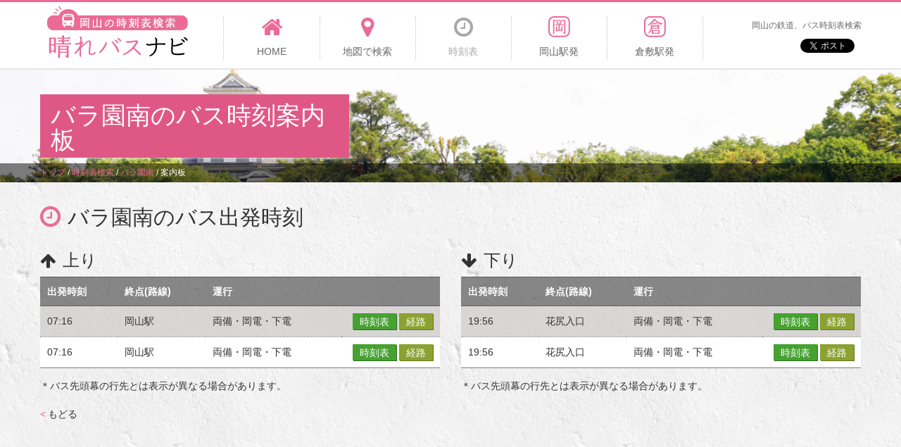

--- FILE ---
content_type: text/html; charset=UTF-8
request_url: http://okayama-bus.net/route/stop/board/212
body_size: 18911
content:
<!DOCTYPE html>
<html lang="ja">
<head>
    <meta http-equiv="Content-Type" content="text/html; charset=UTF-8">
    <meta charset="utf-8">
    <meta name="viewport" content="width=device-width, initial-scale=1.0">
    <title>バラ園南の発車時刻案内板【岡山の時刻表検索 - 晴れバスナビ】</title>
<meta name="description" content="バラ園南のバス発車リアルタイム時刻表。上り、下りを分けて表示しています。。">
<meta name="keywords" content="岡山,バス,路線,時刻表,バラ園南">
<meta property="og:title" content="岡山の時刻表検索 - 晴れバスナビ】">
<meta property="og:description" content="バラ園南のバス発車リアルタイム時刻表。上り、下りを分けて表示しています。。">
<meta property="og:type" content="article">  
    <meta property="og:url" content="http://okayama-bus.net/route/stop/board/212">
    <meta property="og:image" content="http://okayama-bus.net/img/og-image.png">
    <meta property="og:site_name" content="岡山の時刻表検索 - 晴れバスナビ">  
    <link rel="canonical" href="http://okayama-bus.net/route/stop/board/212"/>
    <!-- HTML5 Support for IE -->
    <!--[if lt IE 9]>
    <script src="http://okayama-bus.net/js/html5shim.js"></script>
    <![endif]-->  
          
    <link href="http://okayama-bus.net/common/css/bootstrap.min.css" rel="stylesheet">
    <link href="http://okayama-bus.net/common/css/font-awesome.min.css" rel="stylesheet">
    <link href="http://okayama-bus.net/common/css/common.css" rel="stylesheet">
    <link href="http://okayama-bus.net/common/css/class.css" rel="stylesheet">
    <link href="http://okayama-bus.net/common/css/style.css" rel="stylesheet">
    <link href="http://okayama-bus.net/common/css/customize.css" rel="stylesheet">
    
    <script type="text/javascript" src="http://connect.facebook.net/ja_JP/all.js#xfbml=1"></script>
    <script src="http://okayama-bus.net/js/jquery-1.9.1.js"></script> <!-- jQuery -->
            <!-- Global site tag (gtag.js) - Google Analytics -->
    <script async src="https://www.googletagmanager.com/gtag/js?id=UA-120067098-1"></script>
    <script>
        window.dataLayer = window.dataLayer || [];
        function gtag(){dataLayer.push(arguments);}
        gtag('js', new Date());

        gtag('config', 'UA-120067098-1');
    </script>

</head>
<body id="timeTableResult">
    <!-- ### ヘッダー ### -->
    <header id="header">
    <div class="container">
        <h1 id="logo"><a href="http://okayama-bus.net/"><img src="http://okayama-bus.net/common/img/logo.png" width="200" height="75" alt="岡山の時刻表検索 - 晴れバスナビ" /></a></h1>
        <div class="spDevice spBtn clearfix">
            <a class="btnMenu" href="#"><i class="fa fa-bars"></i><span class="faTxt">MENU</span></a>
        </div>
        <div class="spDevice spSns">
            <p>岡山の鉄道、バス時刻表検索</p>
            <div class="snsBox">
                <div class="disT">
                    <div class="twitBox">
                        <a href="https://twitter.com/share" class="twitter-share-button" data-url="http://okayama-bus.net/" data-text="岡山バス" data-hashtags="岡山バス">Tweet</a>
						<script>!function(d,s,id){var js,fjs=d.getElementsByTagName(s)[0],p=/^http:/.test(d.location)?'http':'https';if(!d.getElementById(id)){js=d.createElement(s);js.id=id;js.src=p+'://platform.twitter.com/widgets.js';fjs.parentNode.insertBefore(js,fjs);}}(document, 'script', 'twitter-wjs');</script>
                    </div>
                    <div class="faceBox">
                        <fb:like href="http://okayama-bus.net/" send="false" layout="button_count" width="100" show_faces="false" action="like" colorscheme="light" font=""></fb:like>
                    </div>
                </div>
                <!--/.disT-->
            </div>
            <!--/.snsBox-->
        </div>
        <!--/.spDevice spSns-->
        <nav id="headNav">
            <ul>
                <li><a  href="http://okayama-bus.net/"><i class="fa fa-home"></i><span>HOME</span></a></li>
                <li><a  href="http://okayama-bus.net/route/map_search"><i class="fa fa-map-marker"></i><span>地図で検索</span></a></li>
                <li><a class="here" href="http://okayama-bus.net/route/stop/search"><i class="fa fa-clock-o"></i><span>時刻表</span></a></li>
                <li><a  href="http://okayama-bus.net/station/okayama"><i class="fa fa-oka"></i><span>岡山駅発</span></a></li>
                <li><a  href="http://okayama-bus.net/station/kurashiki"><i class="fa fa-kura"></i><span>倉敷駅発</span></a></li>
                <li class="last">
                    <p>岡山の鉄道、バス時刻表検索</p>
                    <div class="snsBox">
                        <div class="disT">
                            <div class="twitBox">
                                <a href="https://twitter.com/share" class="twitter-share-button" data-url="http://okayama-bus.net/" data-text="岡山バス" data-hashtags="岡山バス">Tweet</a>
								<script>!function(d,s,id){var js,fjs=d.getElementsByTagName(s)[0],p=/^http:/.test(d.location)?'http':'https';if(!d.getElementById(id)){js=d.createElement(s);js.id=id;js.src=p+'://platform.twitter.com/widgets.js';fjs.parentNode.insertBefore(js,fjs);}}(document, 'script', 'twitter-wjs');</script>
                            </div>
                            <div class="faceBox">
                                <fb:like href="http://okayama-bus.net/" send="false" layout="button_count" width="100" show_faces="false" action="like" colorscheme="light" font=""></fb:like>
                            </div>
                        </div>
                        <!--/.disT-->
                    </div>
                    <!--/.snsBox-->
                </li>
            </ul>
        </nav>
        <!--/#headNav-->
    </div>
    <!--/.container-->
</header>    <!-- ### コンテンツ ### -->
        <section id="main">
        <div class="container">
            <h2 class="mainTtl"><span class="txt">バラ園南のバス時刻案内板</span></h2>
            <div class="mainBan">
                <script async src="//pagead2.googlesyndication.com/pagead/js/adsbygoogle.js"></script>
                <!-- 岡山バス路線案内（横長） -->
                <ins class="adsbygoogle"
                     style="display:inline-block;width:728px;height:90px"
                     data-ad-client="ca-pub-1910977984268699"
                     data-ad-slot="4358087744"></ins>
                <script>
                (adsbygoogle = window.adsbygoogle || []).push({});
                </script>
            </div>
        </div>
        <!--/.container-->
                <div id="pankz">
            <div class="container">
                <ul class="breadcrumbs"><li itemscope itemtype="http://data-vocabulary.org/Breadcrumb"><a href="http://okayama-bus.net/" itemprop="url"><span itemprop="title">トップ</span></a><span class"divider">&nbsp;/&nbsp;</span></li><li itemscope itemtype="http://data-vocabulary.org/Breadcrumb"><a href="http://okayama-bus.net/route/stop/search" itemprop="url"><span itemprop="title">時刻表検索</span></a><span class"divider">&nbsp;/&nbsp;</span></li><li itemscope itemtype="http://data-vocabulary.org/Breadcrumb"><a href="http://okayama-bus.net/route/stop/detail/212" itemprop="url"><span itemprop="title">バラ園南</span></a><span class"divider">&nbsp;/&nbsp;</span></li><li itemscope itemtype="http://data-vocabulary.org/Breadcrumb" class="active"><span itemprop="title">案内板</span></li></ul>            </div>
        </div>
            </section>
    <!--/#main-->
		<section id="content">
    <div class="container">
        <div class="row">
        	<div class="col-sm-12">
        		<div class="guideBox ML-15 spMB20">
            		<h3 class="guideTtl">
    					<i class="fa fa-clock-o"></i><span class="faTxt">バラ園南のバス出発時刻</span>
    				</h3>
				</div>
        	</div>
			<div class="col-sm-6">
                <div class="guideBox ML-15 spMB20">
                    <h3>
						<i class="fa fa-arrow-up"></i><span class="faTxt">上り</span>
					</h3>
                    <div class="listTable1">
                                                <table class="alter2">
                            <thead>
                                <tr>
                                	                                    <th class="space-nowrap">出発時刻</th>
                                    <th class="space-nowrap">終点(路線)</th>
                                    <th>運行</th>
                                    <th></th>
                                </tr>
                            </thead>
                            <tbody>
                                                                                                                            	<tr>
                            		                            		<td>07:16</td>                            		
                            		<td>岡山駅</td>
                            		<td>両備・岡電・下電</td>
                            		<td class="taR">
                            			<a href="http://okayama-bus.net/route/stop/time/212/154/267/week" class="btn btn3 btnS">時刻表</a>
                            			<a href="http://okayama-bus.net/route/stop/line_time/154/26703/3/week/212" class="btn btn4 btnS">経路</a>
                            		</td>
                            	</tr>
                            	                                                                                            	<tr>
                            		                            		<td>07:16</td>                            		
                            		<td>岡山駅</td>
                            		<td>両備・岡電・下電</td>
                            		<td class="taR">
                            			<a href="http://okayama-bus.net/route/stop/time/212/154/267/week" class="btn btn3 btnS">時刻表</a>
                            			<a href="http://okayama-bus.net/route/stop/line_time/154/26703/3/week/212" class="btn btn4 btnS">経路</a>
                            		</td>
                            	</tr>
                            	                                                            </tbody>
                        </table>
                        <p class="guideTxt1">＊バス先頭幕の行先とは表示が異なる場合があります。</p>
                                            </div>
                    <a href="JavaScript:history.back();" class="disIB txtLGry MT20 MB20 hvTdN"><span class="txtPnk MR3">&lt;</span>もどる</a>
                </div>
                <!--/.guideBox-->
            </div>
            <!--/.col-sm-6-->
            <div class="col-sm-6">
                <div class="guideBox MR-15">
                    <h3>
						<i class="fa fa-arrow-down"></i><span class="faTxt">下り</span>
					</h3>
                    <div class="listTable1">
                    	                        <table class="alter2">
                            <thead>
                                <tr>
                                                                        <th class="space-nowrap">出発時刻</th>
                                    <th class="space-nowrap">終点(路線)</th>
                                    <th>運行</th>
                                    <th></th>
                                </tr>
                            </thead>
                            <tbody>
                                                                                                                                                            	<tr>
                                	                            		<td>19:56</td>
                            		<td>花尻入口</td>
                            		<td>両備・岡電・下電</td>
                            		<td class="taR">
                            			<a href="http://okayama-bus.net/route/stop/time/212/154/268/week" class="btn btn3 btnS">時刻表</a>
                            			<a href="http://okayama-bus.net/route/stop/line_time/154/26805/11/week/212" class="btn btn4 btnS">経路</a>
                            		</td>
                            	</tr>
                        		                                                                                            	<tr>
                                	                            		<td>19:56</td>
                            		<td>花尻入口</td>
                            		<td>両備・岡電・下電</td>
                            		<td class="taR">
                            			<a href="http://okayama-bus.net/route/stop/time/212/154/268/week" class="btn btn3 btnS">時刻表</a>
                            			<a href="http://okayama-bus.net/route/stop/line_time/154/26805/11/week/212" class="btn btn4 btnS">経路</a>
                            		</td>
                            	</tr>
                        		                            </tbody>
                        </table>
                        <p class="guideTxt1 MB20">＊バス先頭幕の行先とは表示が異なる場合があります。</p>
                                            </div>
                    <div class="MB20">
    <script async src="//pagead2.googlesyndication.com/pagead/js/adsbygoogle.js"></script>
    <!-- 岡山バス路線案内（右上） -->
    <ins class="adsbygoogle"
         style="display:block"
         data-ad-client="ca-pub-1910977984268699"
         data-ad-slot="2881354546"
         data-ad-format="auto"></ins>
    <script>
    (adsbygoogle = window.adsbygoogle || []).push({});
    </script>
</div>
<div class="blnBox4 MB20">
	<h3 class="blnTtl">
		<span class="faTxt">ご利用上の注意</span>
	</h3>
	<p class="p0_15">
		【お知らせ】道路の混雑状況や工事、天候などの影響で、発着時刻が変更または運休となる場合があります。また年末年始やお盆期間、イベント時の臨時ダイヤなどにも対応しておりません。実際の運行状況は各社にご確認ください。ご意見、ご要望、データ不備などにつきましては、<a class="txtRed1 tdU" href="http://okayama-bus.net/doc/contact">こちら</a>よりお問い合わせください。
	</p>
</div><!--/.blnBox4-->
<div class="MB20">
    <script async src="//pagead2.googlesyndication.com/pagead/js/adsbygoogle.js"></script>
    <!-- 岡山バス路線案内 （右下） -->
    <ins class="adsbygoogle"
         style="display:block"
         data-ad-client="ca-pub-1910977984268699"
         data-ad-slot="8927888146"
         data-ad-format="auto"></ins>
    <script>
    (adsbygoogle = window.adsbygoogle || []).push({});
    </script>
</div>                </div>
                <!--/.guideBox-->
            </div>
            <!--/.col-sm-6-->
		</div>
        <!--/.row-->
    </div>
    <!--/.container-->
</section>
<!--/#content-->    <!-- ### サイドバー ### -->
        <!-- #sidebar -->
    <!-- ### フッター ### -->
    <footer id="footer">
    <nav class="footNav">
        <dl class="cont">
            <dt>コンテンツ</dt>
            <dd>
                <ul>
                    <li><a href="http://okayama-bus.net/">HOME</a></li>
                    <li><a href="http://okayama-bus.net/route/map_search">地図検索</a></li>
                    <li><a href="http://okayama-bus.net/route/stop/search">時刻表検索</a></li>
                    <li><a href="http://okayama-bus.net/station/okayama">岡山駅</a></li>
                    <li><a href="http://okayama-bus.net/station/kurashiki">倉敷駅</a></li>
                    <li><a href="http://okayama-bus.net/doc/info">使い方</a></li>
                    <li><a href="http://okayama-bus.net/doc/company">運営会社</a></li>
                    <li><a href="http://ymkinc.com/contact" target="_blank">問い合わせ</a></li>
                </ul>
                <p class="rss"><a href="http://okayama-bus.net/top/rss">RSS</a></p>
            </dd>
        </dl>
        <dl class="vehicle">
            <dt>バス、鉄道会社</dt>
            <dd>
                <ul>
                    <li><a href="http://plus.harenet.ne.jp/~ibarasen/" target="_blank">井原鉄道　0866-63-2677</a></li>
                    <li><a href="http://www.unobus.co.jp/" target="_blank">宇野バス　086-225-3311</a></li>
                    <li><a href="http://www.okayama-kido.co.jp/bus/" target="_blank">岡電バス　086-223-7221</a></li>
                    <li><a href="http://www.okayama-kido.co.jp/tramway/" target="_blank">岡山電気軌道　086-272-1811</a></li>
                    <li><a href="http://www.shimoden.co.jp/" target="_blank">下電バス　086-231-4331</a></li>
                    <li><a href="http://www.city.tamano.okayama.jp/webapps/www/service/detail.jsp?id=6872" target="_blank">シーバス　0863-32-5505</a></li>
                    <li><a href="http://www.chutetsu-bus.co.jp/" target="_blank">中鉄バス　086-222-6601</a></li>
                    <li><a href="http://www.mizurin.co.jp/contents/time_table.html" target="_blank">水島臨海鉄道　086-446-0931</a></li>
                    <li><a href="http://www.ryobi-holdings.jp/bus/rosen/index.htm" target="_blank">両備バス　086-232-2116</a></li>
                </ul>
            </dd>
        </dl>
    </nav>
    <p id="copyright">Copyright &copy; <a href="http://okayama-bus.net/">岡山の時刻表検索 - 晴れバスナビ</a></p>
</footer>    <!-- #footer -->
    <!-- BooSt用JS -->
    <script src="http://okayama-bus.net/common/js/bootstrap.min.js"></script>
    <script src="http://okayama-bus.net/common/js/common.js"></script>
    
    <script src="http://okayama-bus.net/js/bootstrap.js"></script> <!-- Bootstrap -->
    <script src="http://okayama-bus.net/js/jquery.prettyPhoto.js"></script> <!-- prettyPhoto -->
    <script src="http://okayama-bus.net/js/jquery.isotope.js"></script> <!-- isotope -->
    <script src="http://okayama-bus.net/js/jquery.cslider.js"></script> <!-- jQuery cSlider -->
    <script src="http://okayama-bus.net/js/modernizr.custom.28468.js"></script> <!-- Extra script for cslider -->
    
    <script src="http://okayama-bus.net/js/filter.js"></script> <!-- Support -->
    <script src="http://okayama-bus.net/js/custom.js"></script> <!-- Custom JS -->
    </body>
</html>


--- FILE ---
content_type: text/html; charset=utf-8
request_url: https://www.google.com/recaptcha/api2/aframe
body_size: 265
content:
<!DOCTYPE HTML><html><head><meta http-equiv="content-type" content="text/html; charset=UTF-8"></head><body><script nonce="w6lANnzlbtiA59gV5n5cVw">/** Anti-fraud and anti-abuse applications only. See google.com/recaptcha */ try{var clients={'sodar':'https://pagead2.googlesyndication.com/pagead/sodar?'};window.addEventListener("message",function(a){try{if(a.source===window.parent){var b=JSON.parse(a.data);var c=clients[b['id']];if(c){var d=document.createElement('img');d.src=c+b['params']+'&rc='+(localStorage.getItem("rc::a")?sessionStorage.getItem("rc::b"):"");window.document.body.appendChild(d);sessionStorage.setItem("rc::e",parseInt(sessionStorage.getItem("rc::e")||0)+1);localStorage.setItem("rc::h",'1768943793675');}}}catch(b){}});window.parent.postMessage("_grecaptcha_ready", "*");}catch(b){}</script></body></html>